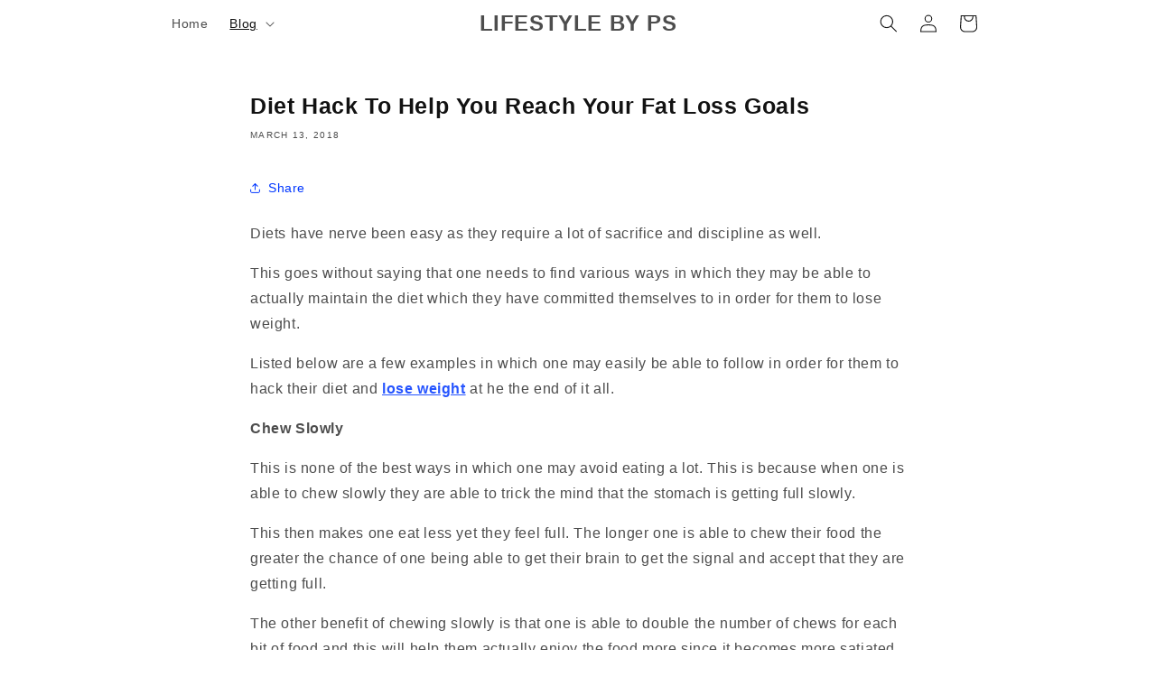

--- FILE ---
content_type: text/html; charset=utf-8
request_url: https://www.google.com/recaptcha/api2/aframe
body_size: 258
content:
<!DOCTYPE HTML><html><head><meta http-equiv="content-type" content="text/html; charset=UTF-8"></head><body><script nonce="cTgARBXtzh7CfkfAZ4ZoYA">/** Anti-fraud and anti-abuse applications only. See google.com/recaptcha */ try{var clients={'sodar':'https://pagead2.googlesyndication.com/pagead/sodar?'};window.addEventListener("message",function(a){try{if(a.source===window.parent){var b=JSON.parse(a.data);var c=clients[b['id']];if(c){var d=document.createElement('img');d.src=c+b['params']+'&rc='+(localStorage.getItem("rc::a")?sessionStorage.getItem("rc::b"):"");window.document.body.appendChild(d);sessionStorage.setItem("rc::e",parseInt(sessionStorage.getItem("rc::e")||0)+1);localStorage.setItem("rc::h",'1768676013842');}}}catch(b){}});window.parent.postMessage("_grecaptcha_ready", "*");}catch(b){}</script></body></html>